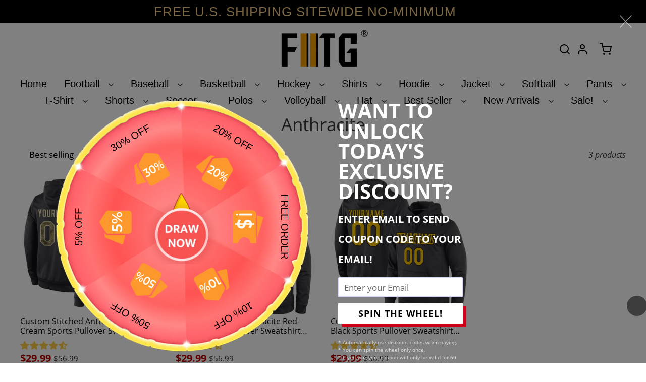

--- FILE ---
content_type: text/css
request_url: https://www.fiitgcustom.com/cdn/shop/t/38/assets/new_css.css?v=131830762114047013011740104577
body_size: 479
content:
.bigtur_wrapper input{font-size:medium;line-height:normal}#product-add-to-cart{border:0 none;padding:12px 30px;border-radius:0;background:#f79f03;color:#fff;width:100%;font-size:20px;text-transform:none}#product-single__description,.product-single__meta{text-align:left}.scmi_div{display:block!important}.scmi_div .sizechartlabel{color:#000;margin:10px auto 0;display:inline-block;border:1px solid #b00;padding:5px 15px;border-radius:5px;box-shadow:1px 1px #000;background:#fff;height:30px;line-height:21px}.scmi_div .sizechartlabel:hover{background:#b00;color:#fff}@media (min-width: 798px){#customized_bigtur .bigtur_text input{max-width:12rem}.Lightweight_title.bigtur_tip_top.Lightweight{width:320px}}@media (max-width: 798px){.Lightweight_title.bigtur_tip_top.Lightweight,.Lightweight_title.bigtur_tip_top.Quilted{width:320px}}.swatch{margin-bottom:13px}.swatch .header{font-size:var(--font_size);font-weight:500;line-height:20px;color:var(--page_title_color);margin-bottom:.6rem}.swatch .header em{color:var(--bg_sale);margin-right:4px}.swatch .header [data-option-select]{color:var(--body_color);font-weight:400}.swatch input[type=radio],.swatch .swatch-element .crossed-out{display:none}.swatch .soldout{opacity:.4;-ms-filter:"progid:DXImageTransform.Microsoft.Alpha(opacity=40)";filter:alpha(opacity=40)}.swatch .swatch-element{display:-webkit-inline-box;display:-webkit-inline-flex;display:-moz-inline-flex;display:-ms-inline-flexbox;display:inline-flex;margin:0 10px 12px 0;position:relative}.swatch .swatch-element.soldout label{cursor:pointer}.swatch .swatch-element.soldout label:after,.swatch .swatch-element.unavailable,#product-variants .swatch .swatch-element.soldout:not(.available){display:none}.swatch .swatch-element label{min-width:34px;height:34px;border:1px solid #e7e7e7;margin:0;text-align:center;padding:3px;line-height:30px;color:#323232;cursor:pointer;border-radius:17px}#product-variants .swatch .swatch-element:not(.color) label{padding:3px 10px}.swatch .swatch-element .bgImg{display:block;width:100%;height:100%;-moz-border-radius:50%;-webkit-border-radius:50%;-ms-border-radius:50%;-o-border-radius:50%;border-radius:50%;background-repeat:no-repeat;background-position:center;background-size:cover;border-radius:var(--border-radius-50)}.swatch .swatch-element:not(.color) label:after{position:absolute;top:0;left:0;content:"";width:100%;height:100%;background-color:#fff0;z-index:2;opacity:0;filter:alpha(opacity=0);visibility:hidden;-webkit-transition:opacity .2s linear;-moz-transition:opacity .2s linear;-ms-transition:opacity .2s linear;-o-transition:opacity .2s linear;transition:opacity .2s linear;border-radius:17px}.swatch .swatch-element.color label{position:relative}.variants_bigtur p{line-height:20px}.swatch .swatch-element.color label:after{position:absolute;top:0;left:0;content:"";width:100%;height:100%;border:4px solid var(--color_slick_arrow);background-color:#fff0;z-index:2;opacity:0;-ms-filter:"progid:DXImageTransform.Microsoft.Alpha(opacity=0)";filter:alpha(opacity=0);visibility:hidden;-webkit-transition:opacity .2s linear;-moz-transition:opacity .2s linear;-ms-transition:opacity .2s linear;-o-transition:opacity .2s linear;transition:opacity .2s linear;-moz-border-radius:50%;-webkit-border-radius:50%;-ms-border-radius:50%;-o-border-radius:50%;border-radius:50%;border-radius:var(--border-radius-50)}.swatch .swatch-element.color label.swatch_variant_img:after{border-width:3px}.swatch .swatch-element input:checked+label{font-weight:600}.swatch .swatch-element input:checked+label:after{opacity:1;-ms-filter:"progid:DXImageTransform.Microsoft.Alpha(opacity=100)";filter:alpha(opacity=100);visibility:visible}.swatch .tooltip{text-align:center;background:#000;color:#fff;bottom:100%;padding:5px 10px;display:block;position:absolute;z-index:2;min-width:50px;left:50%;-moz-transform:translateX(-50%);-o-transform:translateX(-50%);-ms-transform:translateX(-50%);-webkit-transform:translateX(-50%);transform:translate(-50%);margin-bottom:12px;opacity:0;-ms-filter:"progid:DXImageTransform.Microsoft.Alpha(opacity=0)";filter:alpha(opacity=0);visibility:hidden;-webkit-transition:all .25s ease-out;-moz-transition:all .25s ease-out;-ms-transition:all .25s ease-out;-o-transition:all .25s ease-out;transition:all .25s ease-out;-webkit-box-shadow:2px 2px 6px rgba(0,0,0,.28);-moz-box-shadow:2px 2px 6px rgba(0,0,0,.28);box-shadow:2px 2px 6px #00000047;font-size:var(--font_size);font-weight:500;letter-spacing:normal;pointer-events:none}.swatch .tooltip:before{bottom:-16px;content:"";display:block;height:16px;left:0;position:absolute;width:100%}.swatch .tooltip:after{border-left:solid transparent 7px;border-right:solid transparent 7px;border-top:solid #000 7px;bottom:-7px;content:" ";height:0;left:50%;-moz-transform:translateX(-50%);-o-transform:translateX(-50%);-ms-transform:translateX(-50%);-webkit-transform:translateX(-50%);transform:translate(-50%);position:absolute;width:0}.swatch .swatch-element:hover .tooltip{opacity:1;-ms-filter:"progid:DXImageTransform.Microsoft.Alpha(opacity=100)";filter:alpha(opacity=100);visibility:visible;pointer-events:auto}
/*# sourceMappingURL=/cdn/shop/t/38/assets/new_css.css.map?v=131830762114047013011740104577 */


--- FILE ---
content_type: application/javascript
request_url: https://bigtur.360yituo.com/turntable/lucky-canvas.js
body_size: 14698
content:
/**
 * Skipped minification because the original files appears to be already minified.
 * Original file: /npm/lucky-canvas@1.7.24/dist/index.umd.js
 *
 * Do NOT use SRI with dynamically generated files! More information: https://www.jsdelivr.com/using-sri-with-dynamic-files
 */
!function(t,e){"object"==typeof exports&&"undefined"!=typeof module?e(exports):"function"==typeof define&&define.amd?define(["exports"],e):e((t="undefined"!=typeof globalThis?globalThis:t||self).LuckyCanvas={})}(this,(function(t){"use strict";
    /*! *****************************************************************************
        Copyright (c) Microsoft Corporation.

        Permission to use, copy, modify, and/or distribute this software for any
        purpose with or without fee is hereby granted.

        THE SOFTWARE IS PROVIDED "AS IS" AND THE AUTHOR DISCLAIMS ALL WARRANTIES WITH
        REGARD TO THIS SOFTWARE INCLUDING ALL IMPLIED WARRANTIES OF MERCHANTABILITY
        AND FITNESS. IN NO EVENT SHALL THE AUTHOR BE LIABLE FOR ANY SPECIAL, DIRECT,
        INDIRECT, OR CONSEQUENTIAL DAMAGES OR ANY DAMAGES WHATSOEVER RESULTING FROM
        LOSS OF USE, DATA OR PROFITS, WHETHER IN AN ACTION OF CONTRACT, NEGLIGENCE OR
        OTHER TORTIOUS ACTION, ARISING OUT OF OR IN CONNECTION WITH THE USE OR
        PERFORMANCE OF THIS SOFTWARE.
        ***************************************************************************** */var e=function(t,i){return e=Object.setPrototypeOf||{__proto__:[]}instanceof Array&&function(t,e){t.__proto__=e}||function(t,e){for(var i in e)Object.prototype.hasOwnProperty.call(e,i)&&(t[i]=e[i])},e(t,i)};function i(t,i){if("function"!=typeof i&&null!==i)throw new TypeError("Class extends value "+String(i)+" is not a constructor or null");function n(){this.constructor=t}e(t,i),t.prototype=null===i?Object.create(i):(n.prototype=i.prototype,new n)}var n=function(){return n=Object.assign||function(t){for(var e,i=1,n=arguments.length;i<n;i++)for(var r in e=arguments[i])Object.prototype.hasOwnProperty.call(e,r)&&(t[r]=e[r]);return t},n.apply(this,arguments)};function r(t,e,i,n){return new(i||(i=Promise))((function(r,o){function a(t){try{h(n.next(t))}catch(t){o(t)}}function s(t){try{h(n.throw(t))}catch(t){o(t)}}function h(t){var e;t.done?r(t.value):(e=t.value,e instanceof i?e:new i((function(t){t(e)}))).then(a,s)}h((n=n.apply(t,e||[])).next())}))}function o(t,e){var i,n,r,o,a={label:0,sent:function(){if(1&r[0])throw r[1];return r[1]},trys:[],ops:[]};return o={next:s(0),throw:s(1),return:s(2)},"function"==typeof Symbol&&(o[Symbol.iterator]=function(){return this}),o;function s(o){return function(s){return function(o){if(i)throw new TypeError("Generator is already executing.");for(;a;)try{if(i=1,n&&(r=2&o[0]?n.return:o[0]?n.throw||((r=n.return)&&r.call(n),0):n.next)&&!(r=r.call(n,o[1])).done)return r;switch(n=0,r&&(o=[2&o[0],r.value]),o[0]){case 0:case 1:r=o;break;case 4:return a.label++,{value:o[1],done:!1};case 5:a.label++,n=o[1],o=[0];continue;case 7:o=a.ops.pop(),a.trys.pop();continue;default:if(!(r=a.trys,(r=r.length>0&&r[r.length-1])||6!==o[0]&&2!==o[0])){a=0;continue}if(3===o[0]&&(!r||o[1]>r[0]&&o[1]<r[3])){a.label=o[1];break}if(6===o[0]&&a.label<r[1]){a.label=r[1],r=o;break}if(r&&a.label<r[2]){a.label=r[2],a.ops.push(o);break}r[2]&&a.ops.pop(),a.trys.pop();continue}o=e.call(t,a)}catch(t){o=[6,t],n=0}finally{i=r=0}if(5&o[0])throw o[1];return{value:o[0]?o[1]:void 0,done:!0}}([o,s])}}}function a(t,e){for(var i=0,n=e.length,r=t.length;i<n;i++,r++)t[r]=e[i];return t}Array.prototype.includes||Object.defineProperty(Array.prototype,"includes",{value:function(t,e){if(null==this)throw new TypeError('"this" is null or not defined');var i=Object(this),n=i.length>>>0;if(0===n)return!1;var r,o,a=0|e,s=Math.max(a>=0?a:n-Math.abs(a),0);for(;s<n;){if((r=i[s])===(o=t)||"number"==typeof r&&"number"==typeof o&&isNaN(r)&&isNaN(o))return!0;s++}return!1}}),String.prototype.includes||(String.prototype.includes=function(t,e){return"number"!=typeof e&&(e=0),!(e+t.length>this.length)&&-1!==this.indexOf(t,e)}),Array.prototype.find||Object.defineProperty(Array.prototype,"find",{value:function(t){if(null==this)throw new TypeError('"this" is null or not defined');var e=Object(this),i=e.length>>>0;if("function"!=typeof t)throw new TypeError("predicate must be a function");for(var n=arguments[1],r=0;r<i;){var o=e[r];if(t.call(n,o,r,e))return o;r++}}});var s=function(t){for(var e=[],i=1;i<arguments.length;i++)e[i-1]=arguments[i];return e.some((function(e){return Object.prototype.toString.call(t).slice(8,-1).toLowerCase()===e}))},h=function(t,e){return Object.prototype.hasOwnProperty.call(t,e)},c=function(t){return[].filter.call(t,(function(t){return"\n"!==t})).join("")},l=function(t){if("string"!=typeof t)return!1;if("transparent"===(t=t.toLocaleLowerCase().trim()))return!1;if(/^rgba/.test(t)){var e=/([^\s,]+)\)$/.exec(t);if(0===(null===(i=e)?0:"object"==typeof i?NaN:"number"==typeof i?i:"string"==typeof i?"%"===i[i.length-1]?Number(i.slice(0,-1))/100:Number(i):NaN))return!1}var i;return!0},u=function(t,e){var i,n=(null===(i=t.padding)||void 0===i?void 0:i.split(" ").map((function(t){return e(t)})))||[0],r=0,o=0,a=0,c=0;switch(n.length){case 1:r=o=a=c=n[0];break;case 2:r=o=n[0],a=c=n[1];break;case 3:r=n[0],a=c=n[1],o=n[2];break;default:r=n[0],o=n[1],a=n[2],c=n[3]}var l={paddingTop:r,paddingBottom:o,paddingLeft:a,paddingRight:c};for(var u in l)l[u]=h(t,u)&&s(t[u],"string","number")?e(t[u]):l[u];return[r,o,a,c]},f=function(t){var e=[],i=t.map((function(t){return Number(t)})).reduce((function(t,i){if(i>0){var n=t+i;return e.push(n),n}return e.push(NaN),t}),0),n=Math.random()*i;return e.findIndex((function(t){return n<=t}))},d=function(t,e,i,n){void 0===n&&(n=1/0),n<=0&&(n=1/0);for(var r="",o=[],a=t.measureText("...").width,s=0;s<e.length;s++){r+=e[s];var h=t.measureText(r).width,c=i(o);if(n===o.length+1&&(h+=a),c<0)return o;if(h>c&&(o.push(r.slice(0,-1)),r=e[s]),n===o.length)return o[o.length-1]+="...",o}return r&&o.push(r),o.length||o.push(e),o},p="1.7.24",g=function(){function t(){this.subs=[]}return t.prototype.addSub=function(t){this.subs.includes(t)||this.subs.push(t)},t.prototype.notify=function(){this.subs.forEach((function(t){t.update()}))},t}(),v="__proto__"in{};function m(t,e,i,n){Object.defineProperty(t,e,{value:i,enumerable:!!n,writable:!0,configurable:!0})}var w=Array.prototype,y=Object.create(w);["push","pop","shift","unshift","sort","splice","reverse"].forEach((function(t){y[t]=function(){for(var e=[],i=0;i<arguments.length;i++)e[i]=arguments[i];var n=w[t].apply(this,e),r=this.__luckyOb__;return["push","unshift","splice"].includes(t)&&r.walk(this),r.dep.notify(),n}}));var b=function(){function t(t){this.dep=new g,m(t,"__luckyOb__",this),Array.isArray(t)&&(v?t.__proto__=y:Object.getOwnPropertyNames(y).forEach((function(e){m(t,e,y[e])}))),this.walk(t)}return t.prototype.walk=function(t){Object.keys(t).forEach((function(e){C(t,e,t[e])}))},t}();function S(t){if(t&&"object"==typeof t)return"__luckyOb__"in t?t.__luckyOb__:new b(t)}function C(t,e,i){var n=new g,r=Object.getOwnPropertyDescriptor(t,e);if(!r||!1!==r.configurable){var o=r&&r.get,a=r&&r.set;o&&!a||2!==arguments.length||(i=t[e]);var s=S(i);Object.defineProperty(t,e,{get:function(){var e=o?o.call(t):i;return g.target&&(n.addSub(g.target),s&&s.dep.addSub(g.target)),e},set:function(e){e!==i&&(i=e,o&&!a||(a?a.call(t,e):i=e,s=S(e),n.notify()))}})}}var z=0,x=function(){function t(t,e,i,n){void 0===n&&(n={}),this.id=z++,this.$lucky=t,this.expr=e,this.deep=!!n.deep,this.getter="function"==typeof e?e:function(t){t+=".";for(var e=[],i="",n=0;n<t.length;n++){var r=t[n];if(/\[|\./.test(r))e.push(i),i="";else{if(/\W/.test(r))continue;i+=r}}return function(t){return e.reduce((function(t,e){return t[e]}),t)}}(e),this.cb=i,this.value=this.get()}return t.prototype.get=function(){g.target=this;var t=this.getter.call(this.$lucky,this.$lucky);return this.deep&&function(t){var e=function(t){s(t,"array","object")&&Object.keys(t).forEach((function(i){var n=t[i];e(n)}))};e(t)}(t),g.target=null,t},t.prototype.update=function(){var t=this.get(),e=this.value;this.value=t,this.cb.call(this.$lucky,t,e)},t}(),k=function(){function t(t,e){var i=this;this.version=p,this.htmlFontSize=16,this.rAF=function(){},this.boxWidth=0,this.boxHeight=0,"string"==typeof t?t={el:t}:1===t.nodeType&&(t={el:"",divElement:t}),t=t,this.config=t,this.data=e,t.flag||(t.flag="WEB"),t.el&&(t.divElement=document.querySelector(t.el)),t.divElement&&(t.canvasElement=document.createElement("canvas"),t.divElement.appendChild(t.canvasElement)),t.canvasElement&&(t.ctx=t.canvasElement.getContext("2d"),t.canvasElement.setAttribute("package","lucky-canvas@1.7.24"),t.canvasElement.addEventListener("click",(function(t){return i.handleClick(t)}))),this.ctx=t.ctx,this.initWindowFunction(),this.config.ctx||console.error("无法获取到 CanvasContext2D"),window&&"function"==typeof window.addEventListener&&window.addEventListener("resize",function(t,e){void 0===e&&(e=300);var i=null;return function(){for(var n=this,r=[],o=0;o<arguments.length;o++)r[o]=arguments[o];i||(i=setTimeout((function(){t.apply(n,r),clearTimeout(i),i=null}),e))}}((function(){return i.resize()}),300)),window&&"function"==typeof window.MutationObserver&&new window.MutationObserver((function(){i.resize()})).observe(document.documentElement,{attributes:!0})}return t.prototype.resize=function(){var t,e;null===(e=(t=this.config).beforeResize)||void 0===e||e.call(t),this.setHTMLFontSize(),this.setDpr(),this.resetWidthAndHeight(),this.zoomCanvas()},t.prototype.initLucky=function(){if(this.resize(),!this.boxWidth||!this.boxHeight)return console.error("无法获取到宽度或高度")},t.prototype.handleClick=function(t){},t.prototype.setHTMLFontSize=function(){window&&(this.htmlFontSize=+window.getComputedStyle(document.documentElement).fontSize.slice(0,-2))},t.prototype.clearCanvas=function(){var t=[this.boxWidth,this.boxHeight],e=t[0],i=t[1];this.ctx.clearRect(-e,-i,2*e,2*i)},t.prototype.setDpr=function(){var t=this.config;t.dpr||(window?window.dpr=t.dpr=window.devicePixelRatio||1:t.dpr||console.error(t,"未传入 dpr 可能会导致绘制异常"))},t.prototype.resetWidthAndHeight=function(){var t=this.config,e=this.data,i=0,n=0;t.divElement&&(i=t.divElement.offsetWidth,n=t.divElement.offsetHeight),this.boxWidth=this.getLength(e.width||t.width)||i,this.boxHeight=this.getLength(e.height||t.height)||n,t.divElement&&(t.divElement.style.overflow="hidden",t.divElement.style.width=this.boxWidth+"px",t.divElement.style.height=this.boxHeight+"px")},t.prototype.zoomCanvas=function(){var t=this.config,e=this.ctx,i=t.canvasElement,n=t.dpr,r=[this.boxWidth*n,this.boxHeight*n],o=r[0],a=r[1];i&&(i.width=o,i.height=a,i.style.width=o+"px",i.style.height=a+"px",i.style["transform-origin"]="left top",i.style.transform="scale("+1/n+")",e.scale(n,n))},t.prototype.initWindowFunction=function(){var t=this.config;if(window)return this.rAF=window.requestAnimationFrame||window.webkitRequestAnimationFrame||window.mozRequestAnimationFrame||function(t){window.setTimeout(t,1e3/60)},t.setTimeout=window.setTimeout,t.setInterval=window.setInterval,t.clearTimeout=window.clearTimeout,void(t.clearInterval=window.clearInterval);if(t.rAF)this.rAF=t.rAF;else if(t.setTimeout){var e=t.setTimeout;this.rAF=function(t){return e(t,16.7)}}else this.rAF=function(t){return setTimeout(t,16.7)}},t.prototype.loadImg=function(t,e,i){var n=this;return void 0===i&&(i="$resolve"),new Promise((function(r,o){if(t||o("=> '"+e.src+"' 不能为空或不合法"),"WEB"!==n.config.flag)return e[i]=r,void(e.$reject=o);var a=new Image;a.onload=function(){return r(a)},a.onerror=function(){return o("=> '"+e.src+"' 图片加载失败")},a.src=t}))},t.prototype.drawImage=function(t,e){for(var i,n,r,o=[],s=2;s<arguments.length;s++)o[s-2]=arguments[s];var h=this.config,c=h.flag,l=h.dpr;if(["WEB","MP-WX"].includes(c))r=e;else{if(!["UNI-H5","UNI-MP","TARO-H5","TARO-MP"].includes(c))return console.error("意料之外的 flag, 该平台尚未兼容!");r=e.path}var u=null===(n=(i=r.canvas||r).getContext)||void 0===n?void 0:n.call(i,"2d");if(u){o=o.map((function(t){return t*l}));var f=u.getImageData.apply(u,o.slice(0,4));t.putImageData.apply(t,a([f],o.slice(4,6)))}else{8===o.length&&(o=o.map((function(t,e){return e<4?t*l:t})));try{t.drawImage.apply(t,a([r],o))}catch(t){}}},t.prototype.computedWidthAndHeight=function(t,e,i,n){if(!e.width&&!e.height)return[t.width,t.height];if(e.width&&!e.height){var r=this.getLength(e.width,i);return[r,t.height*(r/t.width)]}if(!e.width&&e.height){var o=this.getLength(e.height,n);return[t.width*(o/t.height),o]}return[this.getLength(e.width,i),this.getLength(e.height,n)]},t.prototype.changeUnits=function(t,e){var i=this;void 0===e&&(e=1);var n=this.config;return Number(t.replace(/^([-]*[0-9.]*)([a-z%]*)$/,(function(t,r,o){var a={"%":function(t){return t*(e/100)},px:function(t){return 1*t},rem:function(t){return t*i.htmlFontSize},vw:function(t){return t/100*window.innerWidth}}[o];if(a)return a(r);var s=n.handleCssUnit||n.unitFunc;return s?s(r,o):r})))},t.prototype.getLength=function(t,e){return s(t,"number")?t:s(t,"string")?this.changeUnits(t,e):0},t.prototype.getOffsetX=function(t,e){return void 0===e&&(e=0),(e-t)/2},t.prototype.getOffscreenCanvas=function(t,e){if(!h(this,"_offscreenCanvas")&&(window&&window.document&&"WEB"===this.config.flag?this._offscreenCanvas=document.createElement("canvas"):this._offscreenCanvas=this.config.offscreenCanvas,!this._offscreenCanvas))return console.error("离屏 Canvas 无法渲染!");var i=this.config.dpr,n=this._offscreenCanvas;n.width=(t||300)*i,n.height=(e||150)*i;var r=n.getContext("2d");return r.clearRect(0,0,t,e),r.scale(i,i),r.dpr=i,{_offscreenCanvas:n,_ctx:r}},t.prototype.$set=function(t,e,i){t&&"object"==typeof t&&C(t,e,i)},t.prototype.$computed=function(t,e,i){var n=this;Object.defineProperty(t,e,{get:function(){return i.call(n)}})},t.prototype.$watch=function(t,e,i){void 0===i&&(i={}),"object"==typeof e&&(e=(i=e).handler);var n=new x(this,t,e,i);return i.immediate&&e.call(this,n.value),function(){}},t.version=p,t}(),I=function(t){return Math.PI/180*t},A=function(t,e,i,n,r,o){t.beginPath();var a,s,h=I(90/Math.PI/i*o),c=n+h,l=r-h;t.arc(0,0,i,c,l,!1),t.lineTo.apply(t,(a=(n+r)/2,s=o/2/Math.abs(Math.sin((n-r)/2)),[+(Math.cos(a)*s).toFixed(8),+(Math.sin(a)*s).toFixed(8)])),t.closePath()},L=function(t){for(var e=[],i=1;i<arguments.length;i++)e[i-1]=arguments[i];var n=e[0],r=e[1],o=e[2],a=e[3],s=e[4],h=Math.min(o,a),c=Math.PI;s>h/2&&(s=h/2),t.beginPath(),t.moveTo(n+s,r),t.lineTo(n+s,r),t.lineTo(n+o-s,r),t.arc(n+o-s,r+s,s,-c/2,0),t.lineTo(n+o,r+a-s),t.arc(n+o-s,r+a-s,s,0,c/2),t.lineTo(n+s,r+a),t.arc(n+s,r+a-s,s,c/2,c),t.lineTo(n,r+s),t.arc(n+s,r+s,s,c,-c/2),t.closePath()},T=function(t,e,i,n){return t>=n&&(t=n),i*(t/=n)*t+e},_=function(t,e,i,n){return t>=n&&(t=n),-i*(t/=n)*(t-2)+e},$=function(t){function e(e,i){var n,r=t.call(this,e,{width:i.width,height:i.height})||this;return r.blocks=[],r.prizes=[],r.buttons=[],r.defaultConfig={},r.defaultStyle={},r._defaultConfig={},r._defaultStyle={},r.Radius=0,r.prizeRadius=0,r.prizeDeg=0,r.prizeAng=0,r.rotateDeg=0,r.maxBtnRadius=0,r.startTime=0,r.endTime=0,r.stopDeg=0,r.endDeg=0,r.FPS=16.6,r.step=0,r.ImageCache=new Map,r.initData(i),r.initWatch(),r.initComputed(),null===(n=e.beforeCreate)||void 0===n||n.call(r),r.init(),r}return i(e,t),e.prototype.resize=function(){var e,i;t.prototype.resize.call(this),this.Radius=Math.min(this.boxWidth,this.boxHeight)/2,this.ctx.translate(this.Radius,this.Radius),this.draw(),null===(i=(e=this.config).afterResize)||void 0===i||i.call(e)},e.prototype.initLucky=function(){this.Radius=0,this.prizeRadius=0,this.prizeDeg=0,this.prizeAng=0,this.rotateDeg=0,this.maxBtnRadius=0,this.startTime=0,this.endTime=0,this.stopDeg=0,this.endDeg=0,this.FPS=16.6,this.prizeFlag=-1,this.step=0,t.prototype.initLucky.call(this)},e.prototype.initData=function(t){this.$set(this,"width",t.width),this.$set(this,"height",t.height),this.$set(this,"blocks",t.blocks||[]),this.$set(this,"prizes",t.prizes||[]),this.$set(this,"buttons",t.buttons||[]),this.$set(this,"defaultConfig",t.defaultConfig||{}),this.$set(this,"defaultStyle",t.defaultStyle||{}),this.$set(this,"startCallback",t.start),this.$set(this,"endCallback",t.end)},e.prototype.initComputed=function(){var t=this;this.$computed(this,"_defaultConfig",(function(){return n({gutter:"0px",offsetDegree:0,speed:20,speedFunction:"quad",accelerationTime:2500,decelerationTime:2500,stopRange:0},t.defaultConfig)})),this.$computed(this,"_defaultStyle",(function(){return n({fontSize:"18px",fontColor:"#000",fontStyle:"sans-serif",fontWeight:"400",background:"rgba(0,0,0,0)",wordWrap:!0,lengthLimit:"90%"},t.defaultStyle)}))},e.prototype.initWatch=function(){var t=this;this.$watch("width",(function(e){t.data.width=e,t.resize()})),this.$watch("height",(function(e){t.data.height=e,t.resize()})),this.$watch("blocks",(function(e){t.initImageCache()}),{deep:!0}),this.$watch("prizes",(function(e){t.initImageCache()}),{deep:!0}),this.$watch("buttons",(function(e){t.initImageCache()}),{deep:!0}),this.$watch("defaultConfig",(function(){return t.draw()}),{deep:!0}),this.$watch("defaultStyle",(function(){return t.draw()}),{deep:!0}),this.$watch("startCallback",(function(){return t.init()})),this.$watch("endCallback",(function(){return t.init()}))},e.prototype.init=function(){var t,e;return r(this,void 0,void 0,(function(){var i;return o(this,(function(n){switch(n.label){case 0:return this.initLucky(),i=this.config,null===(t=i.beforeInit)||void 0===t||t.call(this),this.draw(),this.draw(),[4,this.initImageCache()];case 1:return n.sent(),null===(e=i.afterInit)||void 0===e||e.call(this),[2]}}))}))},e.prototype.initImageCache=function(){var t=this;return new Promise((function(e){var i={blocks:t.blocks.map((function(t){return t.imgs})),prizes:t.prizes.map((function(t){return t.imgs})),buttons:t.buttons.map((function(t){return t.imgs}))};Object.keys(i).forEach((function(n){var r=i[n],o=[];r&&r.forEach((function(e,i){e&&e.forEach((function(e,r){o.push(t.loadAndCacheImg(n,i,r))}))})),Promise.all(o).then((function(){t.draw(),e()}))}))}))},e.prototype.handleClick=function(t){var e,i=this.ctx;i.beginPath(),i.arc(0,0,this.maxBtnRadius,0,2*Math.PI,!1),i.isPointInPath(t.offsetX,t.offsetY)&&0===this.step&&(null===(e=this.startCallback)||void 0===e||e.call(this,t))},e.prototype.loadAndCacheImg=function(t,e,i){return r(this,void 0,void 0,(function(){var n=this;return o(this,(function(a){return[2,new Promise((function(a,s){var h=n[t][e];if(h&&h.imgs){var c=h.imgs[i];c&&n.loadImg(c.src,c).then((function(t){return r(n,void 0,void 0,(function(){return o(this,(function(e){switch(e.label){case 0:return"function"!=typeof c.formatter?[3,2]:[4,Promise.resolve(c.formatter.call(this,t))];case 1:t=e.sent(),e.label=2;case 2:return this.ImageCache.set(c.src,t),a(),[2]}}))}))})).catch((function(n){console.error(t+"["+e+"].imgs["+i+"] "+n),s()}))}}))]}))}))},e.prototype.drawBlock=function(t,e,i){var n=this,r=this.ctx;l(e.background)&&(r.beginPath(),r.fillStyle=e.background,r.arc(0,0,t,0,2*Math.PI,!1),r.fill()),e.imgs&&e.imgs.forEach((function(e,i){var o=n.ImageCache.get(e.src);if(o){var a=n.computedWidthAndHeight(o,e,2*t,2*t),s=a[0],h=a[1],c=[n.getOffsetX(s)+n.getLength(e.left,2*t),n.getLength(e.top,2*t)-t],l=c[0],u=c[1];r.save(),e.rotate&&r.rotate(I(n.rotateDeg)),n.drawImage(r,o,l,u,s,h),r.restore()}}))},e.prototype.draw=function(){var t,e,i=this,n=this,r=n.config,o=n.ctx,a=n._defaultConfig,s=n._defaultStyle;null===(t=r.beforeDraw)||void 0===t||t.call(this,o),o.clearRect(-this.Radius,-this.Radius,2*this.Radius,2*this.Radius),this.prizeRadius=this.blocks.reduce((function(t,e,n){return i.drawBlock(t,e,n),t-i.getLength(e.padding&&e.padding.split(" ")[0])}),this.Radius),this.prizeDeg=360/this.prizes.length,this.prizeAng=I(this.prizeDeg);var u=this.prizeRadius*Math.sin(this.prizeAng/2)*2,f=I(this.rotateDeg-90+this.prizeDeg/2+a.offsetDegree),p=function(t,e){return i.getOffsetX(o.measureText(e).width)+i.getLength(t.left,u)},g=function(t,e,n){var r=t.lineHeight||s.lineHeight||t.fontSize||s.fontSize;return i.getLength(t.top,e)+(n+1)*i.getLength(r)};o.save(),this.prizes.forEach((function(t,e){var n=f+e*i.prizeAng,r=i.prizeRadius-i.maxBtnRadius,v=t.background||s.background;l(v)&&(o.fillStyle=v,A(o,i.maxBtnRadius,i.prizeRadius,n-i.prizeAng/2,n+i.prizeAng/2,i.getLength(a.gutter)),o.fill());var m=Math.cos(n)*i.prizeRadius,w=Math.sin(n)*i.prizeRadius;o.translate(m,w),o.rotate(n+I(90)),t.imgs&&t.imgs.forEach((function(t,e){var n=i.ImageCache.get(t.src);if(n){var a=i.computedWidthAndHeight(n,t,i.prizeAng*i.prizeRadius,r),s=a[0],h=a[1],c=[i.getOffsetX(s)+i.getLength(t.left,u),i.getLength(t.top,r)],l=c[0],f=c[1];i.drawImage(o,n,l,f,s,h)}})),t.fonts&&t.fonts.forEach((function(t){var e=t.fontColor||s.fontColor,n=t.fontWeight||s.fontWeight,l=i.getLength(t.fontSize||s.fontSize),u=t.fontStyle||s.fontStyle,f=h(t,"wordWrap")?t.wordWrap:s.wordWrap,v=t.lengthLimit||s.lengthLimit,m=t.lineClamp||s.lineClamp;o.fillStyle=e,o.font=n+" "+(l>>0)+"px "+u;var w=String(t.text);(f?d(o,c(w),(function(e){var n=2*((i.prizeRadius-g(t,r,e.length))*Math.tan(i.prizeAng/2))-i.getLength(a.gutter);return i.getLength(v,n)}),m):w.split("\n")).filter((function(t){return!!t})).forEach((function(e,i){o.fillText(e,p(t,e),g(t,r,i))}))})),o.rotate(I(360)-n-I(90)),o.translate(-m,-w)})),o.restore(),this.buttons.forEach((function(t,e){var n=i.getLength(t.radius,i.prizeRadius);i.maxBtnRadius=Math.max(i.maxBtnRadius,n),l(t.background)&&(o.beginPath(),o.fillStyle=t.background,o.arc(0,0,n,0,2*Math.PI,!1),o.fill()),t.pointer&&l(t.background)&&(o.beginPath(),o.fillStyle=t.background,o.moveTo(-n,0),o.lineTo(n,0),o.lineTo(0,2*-n),o.closePath(),o.fill()),t.imgs&&t.imgs.forEach((function(t,e){var r=i.ImageCache.get(t.src);if(r){var a=i.computedWidthAndHeight(r,t,2*n,2*n),s=a[0],h=a[1],c=[i.getOffsetX(s)+i.getLength(t.left,n),i.getLength(t.top,n)],l=c[0],u=c[1];i.drawImage(o,r,l,u,s,h)}})),t.fonts&&t.fonts.forEach((function(t){var e=t.fontColor||s.fontColor,r=t.fontWeight||s.fontWeight,a=i.getLength(t.fontSize||s.fontSize),h=t.fontStyle||s.fontStyle;o.fillStyle=e,o.font=r+" "+(a>>0)+"px "+h,String(t.text).split("\n").forEach((function(e,i){o.fillText(e,p(t,e),g(t,n,i))}))}))})),null===(e=r.afterDraw)||void 0===e||e.call(this,o)},e.prototype.carveOnGunwaleOfAMovingBoat=function(){var t=this,e=t._defaultConfig,i=t.prizeFlag,n=t.prizeDeg,r=t.rotateDeg;this.endTime=Date.now();for(var o=this.stopDeg=r,a=e.speed,s=(Math.random()*n-n/2)*this.getLength(e.stopRange),h=0,c=0,l=0;++h;){var u=360*h-i*n-r-e.offsetDegree+s-n/2,f=_(this.FPS,o,u,e.decelerationTime)-o;if(f>a){this.endDeg=a-c>f-a?u:l;break}l=u,c=f}},e.prototype.play=function(){var t,e;0===this.step&&(this.startTime=Date.now(),this.prizeFlag=void 0,this.step=1,null===(e=(t=this.config).afterStart)||void 0===e||e.call(t),this.run())},e.prototype.stop=function(t){if(0!==this.step&&3!==this.step){if(!t&&0!==t){var e=this.prizes.map((function(t){return t.range}));t=f(e)}t<0?(this.step=0,this.prizeFlag=-1):(this.step=2,this.prizeFlag=t%this.prizes.length)}},e.prototype.run=function(t){var e;void 0===t&&(t=0);var i=this,n=i.rAF,r=i.step,o=i.prizeFlag,a=i._defaultConfig,s=a.accelerationTime,h=a.decelerationTime,c=a.speed;if(0!==r){if(-1!==o){3!==r||this.endDeg||this.carveOnGunwaleOfAMovingBoat();var l=Date.now()-this.startTime,u=Date.now()-this.endTime,f=this.rotateDeg;if(1===r||l<s){this.FPS=l/t;var d=T(l,0,c,s);d===c&&(this.step=2),f+=d%360}else 2===r?(f+=c%360,void 0!==o&&o>=0&&(this.step=3,this.stopDeg=0,this.endDeg=0)):3===r?(f=_(u,this.stopDeg,this.endDeg,h),u>=h&&(this.step=0)):this.stop(-1);this.rotateDeg=f,this.draw(),n(this.run.bind(this,t+1))}}else null===(e=this.endCallback)||void 0===e||e.call(this,this.prizes.find((function(t,e){return e===o}))||{})},e.prototype.conversionAxis=function(t,e){var i=this.config;return[t/i.dpr-this.Radius,e/i.dpr-this.Radius]},e}(k),W=function(t){function e(e,i){var n,r=t.call(this,e,{width:i.width,height:i.height})||this;return r.rows=3,r.cols=3,r.blocks=[],r.prizes=[],r.buttons=[],r.defaultConfig={},r.defaultStyle={},r.activeStyle={},r._defaultConfig={},r._defaultStyle={},r._activeStyle={},r.cellWidth=0,r.cellHeight=0,r.startTime=0,r.endTime=0,r.currIndex=0,r.stopIndex=0,r.endIndex=0,r.demo=!1,r.timer=0,r.FPS=16.6,r.step=0,r.prizeFlag=-1,r.cells=[],r.ImageCache=new Map,r.initData(i),r.initWatch(),r.initComputed(),null===(n=e.beforeCreate)||void 0===n||n.call(r),r.init(),r}return i(e,t),e.prototype.resize=function(){var e,i;t.prototype.resize.call(this),this.draw(),null===(i=(e=this.config).afterResize)||void 0===i||i.call(e)},e.prototype.initLucky=function(){this.cellWidth=0,this.cellHeight=0,this.startTime=0,this.endTime=0,this.currIndex=0,this.stopIndex=0,this.endIndex=0,this.demo=!1,this.timer=0,this.FPS=16.6,this.prizeFlag=-1,this.step=0,t.prototype.initLucky.call(this)},e.prototype.initData=function(t){this.$set(this,"width",t.width),this.$set(this,"height",t.height),this.$set(this,"rows",Number(t.rows)||3),this.$set(this,"cols",Number(t.cols)||3),this.$set(this,"blocks",t.blocks||[]),this.$set(this,"prizes",t.prizes||[]),this.$set(this,"buttons",t.buttons||[]),this.$set(this,"button",t.button),this.$set(this,"defaultConfig",t.defaultConfig||{}),this.$set(this,"defaultStyle",t.defaultStyle||{}),this.$set(this,"activeStyle",t.activeStyle||{}),this.$set(this,"startCallback",t.start),this.$set(this,"endCallback",t.end)},e.prototype.initComputed=function(){var t=this;this.$computed(this,"_defaultConfig",(function(){var e=n({gutter:5,speed:20,accelerationTime:2500,decelerationTime:2500},t.defaultConfig);return e.gutter=t.getLength(e.gutter),e.speed=e.speed/40,e})),this.$computed(this,"_defaultStyle",(function(){return n({borderRadius:20,fontColor:"#000",fontSize:"18px",fontStyle:"sans-serif",fontWeight:"400",background:"rgba(0,0,0,0)",shadow:"",wordWrap:!0,lengthLimit:"90%"},t.defaultStyle)})),this.$computed(this,"_activeStyle",(function(){return n({background:"#ffce98",shadow:""},t.activeStyle)}))},e.prototype.initWatch=function(){var t=this;this.$watch("width",(function(e){t.data.width=e,t.resize()})),this.$watch("height",(function(e){t.data.height=e,t.resize()})),this.$watch("blocks",(function(e){t.initImageCache()}),{deep:!0}),this.$watch("prizes",(function(e){t.initImageCache()}),{deep:!0}),this.$watch("buttons",(function(e){t.initImageCache()}),{deep:!0}),this.$watch("rows",(function(){return t.init()})),this.$watch("cols",(function(){return t.init()})),this.$watch("defaultConfig",(function(){return t.draw()}),{deep:!0}),this.$watch("defaultStyle",(function(){return t.draw()}),{deep:!0}),this.$watch("activeStyle",(function(){return t.draw()}),{deep:!0}),this.$watch("startCallback",(function(){return t.init()})),this.$watch("endCallback",(function(){return t.init()}))},e.prototype.init=function(){var t,e;return r(this,void 0,void 0,(function(){var i;return o(this,(function(n){switch(n.label){case 0:return this.initLucky(),i=this.config,null===(t=i.beforeInit)||void 0===t||t.call(this),this.draw(),[4,this.initImageCache()];case 1:return n.sent(),null===(e=i.afterInit)||void 0===e||e.call(this),[2]}}))}))},e.prototype.initImageCache=function(){var t=this;return new Promise((function(e){var i=t.buttons.map((function(t){return t.imgs}));t.button&&i.push(t.button.imgs);var n={blocks:t.blocks.map((function(t){return t.imgs})),prizes:t.prizes.map((function(t){return t.imgs})),buttons:i};Object.keys(n).forEach((function(i){var r=n[i],o=[];r&&r.forEach((function(e,n){e&&e.forEach((function(e,r){o.push(t.loadAndCacheImg(i,n,r))}))})),Promise.all(o).then((function(){t.draw(),e()}))}))}))},e.prototype.handleClick=function(t){var e=this,i=this.ctx;a(a([],this.buttons),[this.button]).forEach((function(n){var r;if(n){var o=e.getGeometricProperty([n.x,n.y,n.col||1,n.row||1]),a=o[0],s=o[1],h=o[2],c=o[3];i.beginPath(),i.rect(a,s,h,c),i.isPointInPath(t.offsetX,t.offsetY)&&0===e.step&&("function"==typeof n.callback&&n.callback.call(e,n),null===(r=e.startCallback)||void 0===r||r.call(e,t,n))}}))},e.prototype.loadAndCacheImg=function(t,e,i){return r(this,void 0,void 0,(function(){var n=this;return o(this,(function(a){return[2,new Promise((function(a,s){var h=n[t][e];if("buttons"===t&&!n.buttons.length&&n.button&&(h=n.button),h&&h.imgs){var c=h.imgs[i];if(c){var l=[n.loadImg(c.src,c),c.activeSrc&&n.loadImg(c.activeSrc,c,"$activeResolve")];Promise.all(l).then((function(t){var e=t[0],i=t[1];return r(n,void 0,void 0,(function(){var t;return o(this,(function(n){switch(n.label){case 0:return"function"!=typeof(t=c.formatter)?[3,3]:[4,Promise.resolve(t.call(this,e))];case 1:return e=n.sent(),i?[4,Promise.resolve(t.call(this,i))]:[3,3];case 2:i=n.sent(),n.label=3;case 3:return this.ImageCache.set(c.src,e),i&&this.ImageCache.set(c.activeSrc,i),a(),[2]}}))}))})).catch((function(n){console.error(t+"["+e+"].imgs["+i+"] "+n),s()}))}}}))]}))}))},e.prototype.draw=function(){var t,e,i=this,n=this,r=n.config,o=n.ctx,s=n._defaultConfig,f=n._defaultStyle,p=n._activeStyle;null===(t=r.beforeDraw)||void 0===t||t.call(this,o),o.clearRect(0,0,this.boxWidth,this.boxHeight),this.cells=a(a([],this.prizes),this.buttons),this.button&&this.cells.push(this.button),this.cells.forEach((function(t){t.col=t.col||1,t.row=t.row||1})),this.prizeArea=this.blocks.reduce((function(t,e,n){var r=t.x,a=t.y,s=t.w,h=t.h,c=u(e,i.getLength.bind(i)),f=c[0],d=c[1],p=c[2],g=c[3],v=e.borderRadius?i.getLength(e.borderRadius):0,m=e.background;return l(m)&&(o.fillStyle=i.handleBackground(r,a,s,h,m),L(o,r,a,s,h,v),o.fill()),e.imgs&&e.imgs.forEach((function(t,e){var n=i.ImageCache.get(t.src);if(n){var c=i.computedWidthAndHeight(n,t,s,h),l=c[0],u=c[1],f=[i.getOffsetX(l,s)+i.getLength(t.left,s),i.getLength(t.top,h)],d=f[0],p=f[1];i.drawImage(o,n,r+d,a+p,l,u)}})),{x:r+p,y:a+f,w:s-p-g,h:h-f-d}}),{x:0,y:0,w:this.boxWidth,h:this.boxHeight}),this.cellWidth=(this.prizeArea.w-s.gutter*(this.cols-1))/this.cols,this.cellHeight=(this.prizeArea.h-s.gutter*(this.rows-1))/this.rows,this.cells.forEach((function(t,e){var n=i.getGeometricProperty([t.x,t.y,t.col,t.row]),a=n[0],s=n[1],u=n[2],g=n[3],v=!1;(void 0===i.prizeFlag||i.prizeFlag>-1)&&(v=e===i.currIndex%i.prizes.length>>0);var m=v?p.background:t.background||f.background;if(l(m)){var w=(v?p.shadow:t.shadow||f.shadow).replace(/px/g,"").split(",")[0].split(" ").map((function(t,e){return e<3?Number(t):t}));4===w.length&&(o.shadowColor=w[3],o.shadowOffsetX=w[0]*r.dpr,o.shadowOffsetY=w[1]*r.dpr,o.shadowBlur=w[2],w[0]>0?u-=w[0]:(u+=w[0],a-=w[0]),w[1]>0?g-=w[1]:(g+=w[1],s-=w[1])),o.fillStyle=i.handleBackground(a,s,u,g,m);var y=i.getLength(t.borderRadius?t.borderRadius:f.borderRadius);L(o,a,s,u,g,y),o.fill(),o.shadowColor="rgba(0, 0, 0, 0)",o.shadowOffsetX=0,o.shadowOffsetY=0,o.shadowBlur=0}e>=i.prizes.length&&(e-=i.prizes.length),t.imgs&&t.imgs.forEach((function(t,e){var n=i.ImageCache.get(t.src),r=i.ImageCache.get(t.activeSrc);if(n){var h=v&&r||n;if(h){var c=i.computedWidthAndHeight(h,t,u,g),l=c[0],f=c[1],d=[a+i.getOffsetX(l,u)+i.getLength(t.left,u),s+i.getLength(t.top,g)],p=d[0],m=d[1];i.drawImage(o,h,p,m,l,f)}}})),t.fonts&&t.fonts.forEach((function(t){var e=v&&p.fontStyle?p.fontStyle:t.fontStyle||f.fontStyle,n=v&&p.fontWeight?p.fontWeight:t.fontWeight||f.fontWeight,r=v&&p.fontSize?i.getLength(p.fontSize):i.getLength(t.fontSize||f.fontSize),l=v&&p.lineHeight?p.lineHeight:t.lineHeight||f.lineHeight||t.fontSize||f.fontSize,m=h(t,"wordWrap")?t.wordWrap:f.wordWrap,w=t.lengthLimit||f.lengthLimit,y=t.lineClamp||f.lineClamp;o.font=n+" "+(r>>0)+"px "+e,o.fillStyle=v&&p.fontColor?p.fontColor:t.fontColor||f.fontColor;var b=[],S=String(t.text);if(m){var C=i.getLength(w,u);b=d(o,c(S),(function(){return C}),y)}else b=S.split("\n");b.forEach((function(e,n){o.fillText(e,a+i.getOffsetX(o.measureText(e).width,u)+i.getLength(t.left,u),s+i.getLength(t.top,g)+(n+1)*i.getLength(l))}))}))})),null===(e=r.afterDraw)||void 0===e||e.call(this,o)},e.prototype.handleBackground=function(t,e,i,n,r){var o=this.ctx;return r.includes("linear-gradient")&&(r=function(t,e,i,n,r,o){var a=/linear-gradient\((.+)\)/.exec(o)[1].split(",").map((function(t){return t.trim()})),s=a.shift(),h=[0,0,0,0];if(s.includes("deg")){var c=function(t){return Math.tan(t/180*Math.PI)};(s=s.slice(0,-3)%360)>=0&&s<45?h=[e,i+r,e+n,i+r-n*c(s-0)]:s>=45&&s<90?h=[e,i+r,e+n-r*c(s-45),i]:s>=90&&s<135?h=[e+n,i+r,e+n-r*c(s-90),i]:s>=135&&s<180?h=[e+n,i+r,e,i+n*c(s-135)]:s>=180&&s<225?h=[e+n,i,e,i+n*c(s-180)]:s>=225&&s<270?h=[e+n,i,e+r*c(s-225),i+r]:s>=270&&s<315?h=[e,i,e+r*c(s-270),i+r]:s>=315&&s<360&&(h=[e,i,e+n,i+r-n*c(s-315)])}else s.includes("top")?h=[e,i+r,e,i]:s.includes("bottom")?h=[e,i,e,i+r]:s.includes("left")?h=[e+n,i,e,i]:s.includes("right")&&(h=[e,i,e+n,i]);var l=t.createLinearGradient.apply(t,h.map((function(t){return t>>0})));return a.reduce((function(t,e,i){var n=e.split(" ");return 1===n.length?t.addColorStop(i,n[0]):2===n.length&&t.addColorStop.apply(t,n),t}),l)}(o,t,e,i,n,r)),r},e.prototype.carveOnGunwaleOfAMovingBoat=function(){var t=this,e=t._defaultConfig,i=t.prizeFlag,n=t.currIndex;this.endTime=Date.now();for(var r=this.stopIndex=n,o=e.speed,a=0,s=0,h=0;++a;){var c=this.prizes.length*a+i-r,l=_(this.FPS,r,c,e.decelerationTime)-r;if(l>o){this.endIndex=o-s>l-o?c:h;break}h=c,s=l}},e.prototype.play=function(){var t,e;0===this.step&&(this.startTime=Date.now(),this.prizeFlag=void 0,this.step=1,null===(e=(t=this.config).afterStart)||void 0===e||e.call(t),this.run())},e.prototype.stop=function(t){if(0!==this.step&&3!==this.step){if(!t&&0!==t){var e=this.prizes.map((function(t){return t.range}));t=f(e)}t<0?(this.step=0,this.prizeFlag=-1):(this.step=2,this.prizeFlag=t%this.prizes.length)}},e.prototype.run=function(t){var e;void 0===t&&(t=0);var i=this,n=i.rAF,r=i.step,o=i.prizes,a=i.prizeFlag,s=i._defaultConfig,h=s.accelerationTime,c=s.decelerationTime,l=s.speed;if(0!==r){if(-1!==a){3!==r||this.endIndex||this.carveOnGunwaleOfAMovingBoat();var u=Date.now()-this.startTime,f=Date.now()-this.endTime,d=this.currIndex;if(1===r||u<h){this.FPS=u/t;var p=T(u,.1,l-.1,h);p===l&&(this.step=2),d+=p%o.length}else 2===r?(d+=l%o.length,void 0!==a&&a>=0&&(this.step=3,this.stopIndex=0,this.endIndex=0)):3===r?(d=_(f,this.stopIndex,this.endIndex,c),f>=c&&(this.step=0)):this.stop(-1);this.currIndex=d,this.draw(),n(this.run.bind(this,t+1))}}else null===(e=this.endCallback)||void 0===e||e.call(this,this.prizes.find((function(t,e){return e===a}))||{})},e.prototype.getGeometricProperty=function(t){var e=t[0],i=t[1],n=t[2],r=void 0===n?1:n,o=t[3],a=void 0===o?1:o,s=this.cellWidth,h=this.cellHeight,c=this._defaultConfig.gutter,l=[this.prizeArea.x+(s+c)*e,this.prizeArea.y+(h+c)*i];return r&&a&&l.push(s*r+c*(r-1),h*a+c*(a-1)),l},e.prototype.conversionAxis=function(t,e){var i=this.config;return[t/i.dpr,e/i.dpr]},e}(k),E=function(t){function e(e,i){var n,r=t.call(this,e,{width:i.width,height:i.height})||this;return r.blocks=[],r.prizes=[],r.slots=[],r.defaultConfig={},r._defaultConfig={},r.defaultStyle={},r._defaultStyle={},r.endCallback=function(){},r.cellWidth=0,r.cellHeight=0,r.cellAndSpacing=0,r.widthAndSpacing=0,r.heightAndSpacing=0,r.FPS=16.6,r.scroll=[],r.stopScroll=[],r.endScroll=[],r.startTime=0,r.endTime=0,r.step=0,r.prizeFlag=void 0,r.ImageCache=new Map,r.initData(i),r.initWatch(),r.initComputed(),null===(n=e.beforeCreate)||void 0===n||n.call(r),r.init(),r}return i(e,t),e.prototype.resize=function(){var e,i;t.prototype.resize.call(this),this.draw(),null===(i=(e=this.config).afterResize)||void 0===i||i.call(e)},e.prototype.initLucky=function(){this.cellWidth=0,this.cellHeight=0,this.cellAndSpacing=0,this.widthAndSpacing=0,this.heightAndSpacing=0,this.FPS=16.6,this.scroll=[],this.stopScroll=[],this.endScroll=[],this.startTime=0,this.endTime=0,this.prizeFlag=void 0,this.step=0,t.prototype.initLucky.call(this)},e.prototype.initData=function(t){this.$set(this,"width",t.width),this.$set(this,"height",t.height),this.$set(this,"blocks",t.blocks||[]),this.$set(this,"prizes",t.prizes||[]),this.$set(this,"slots",t.slots||[]),this.$set(this,"defaultConfig",t.defaultConfig||{}),this.$set(this,"defaultStyle",t.defaultStyle||{}),this.$set(this,"endCallback",t.end)},e.prototype.initComputed=function(){var t=this;this.$computed(this,"_defaultConfig",(function(){var e=n({mode:"vertical",rowSpacing:0,colSpacing:5,speed:20,direction:1,accelerationTime:2500,decelerationTime:2500},t.defaultConfig);return e.rowSpacing=t.getLength(e.rowSpacing),e.colSpacing=t.getLength(e.colSpacing),e})),this.$computed(this,"_defaultStyle",(function(){return n({borderRadius:0,fontColor:"#000",fontSize:"18px",fontStyle:"sans-serif",fontWeight:"400",background:"rgba(0,0,0,0)",wordWrap:!0,lengthLimit:"90%"},t.defaultStyle)}))},e.prototype.initWatch=function(){var t=this;this.$watch("width",(function(e){t.data.width=e,t.resize()})),this.$watch("height",(function(e){t.data.height=e,t.resize()})),this.$watch("blocks",(function(e){t.initImageCache()}),{deep:!0}),this.$watch("prizes",(function(e){t.initImageCache()}),{deep:!0}),this.$watch("slots",(function(e){t.drawOffscreenCanvas(),t.draw()}),{deep:!0}),this.$watch("defaultConfig",(function(){return t.draw()}),{deep:!0}),this.$watch("defaultStyle",(function(){return t.draw()}),{deep:!0}),this.$watch("endCallback",(function(){return t.init()}))},e.prototype.init=function(){var t,e;return r(this,void 0,void 0,(function(){var i;return o(this,(function(n){switch(n.label){case 0:return this.initLucky(),i=this.config,null===(t=i.beforeInit)||void 0===t||t.call(this),this.drawOffscreenCanvas(),this.draw(),[4,this.initImageCache()];case 1:return n.sent(),null===(e=i.afterInit)||void 0===e||e.call(this),[2]}}))}))},e.prototype.initImageCache=function(){var t=this;return new Promise((function(e){var i={blocks:t.blocks.map((function(t){return t.imgs})),prizes:t.prizes.map((function(t){return t.imgs}))};Object.keys(i).forEach((function(n){var r=i[n],o=[];r&&r.forEach((function(e,i){e&&e.forEach((function(e,r){o.push(t.loadAndCacheImg(n,i,r))}))})),Promise.all(o).then((function(){t.drawOffscreenCanvas(),t.draw(),e()}))}))}))},e.prototype.loadAndCacheImg=function(t,e,i){return r(this,void 0,void 0,(function(){var n=this;return o(this,(function(a){return[2,new Promise((function(a,s){var h=n[t][e];if(h&&h.imgs){var c=h.imgs[i];c&&n.loadImg(c.src,c).then((function(t){return r(n,void 0,void 0,(function(){return o(this,(function(e){switch(e.label){case 0:return"function"!=typeof c.formatter?[3,2]:[4,Promise.resolve(c.formatter.call(this,t))];case 1:t=e.sent(),e.label=2;case 2:return this.ImageCache.set(c.src,t),a(),[2]}}))}))})).catch((function(n){console.error(t+"["+e+"].imgs["+i+"] "+n),s()}))}}))]}))}))},e.prototype.drawOffscreenCanvas=function(){var t=this,e=this._defaultConfig,i=this._defaultStyle,n=this.drawBlocks(),r=n.w,o=n.h,a=this.prizes.length,s=this.displacementWidthOrHeight(),u=s.cellWidth,f=s.cellHeight,p=s.widthAndSpacing,g=s.heightAndSpacing,v=new Array(a).fill(void 0).map((function(t,e){return e})),m=0,w=0;this.slots.forEach((function(e,i){void 0===t.scroll[i]&&(t.scroll[i]=0),e.order=e.order||v;var n=e.order.length;m=Math.max(m,r+p*n),w=Math.max(w,o+g*n)}));var y=this.getOffscreenCanvas(m,w),b=y._offscreenCanvas,S=y._ctx;this._offscreenCanvas=b,this.slots.forEach((function(n,r){var o=u*r,a=f*r,s=0,v=function(t,e){for(var i={},n=[],r=0;r<t.length;r++)i[r]=t[r];for(r=0;r<e.length;r++){var o=i[e[r]];o&&(n[r]=o)}return n}(t.prizes,n.order);if(v.length){v.forEach((function(r,v){if(r){n.order[v];var m=p*v+e.colSpacing/2,w=g*v+e.rowSpacing/2,y=t.displacement([o,w,g],[m,a,p]),b=y[0],C=y[1],z=y[2];s+=z;var x=r.background||i.background;if(l(x)){var k=t.getLength(h(r,"borderRadius")?r.borderRadius:i.borderRadius);L(S,b,C,u,u,k),S.fillStyle=x,S.fill()}r.imgs&&r.imgs.forEach((function(e,i){var n=t.ImageCache.get(e.src);if(n){var r=t.computedWidthAndHeight(n,e,u,f),o=r[0],a=r[1],s=[b+t.getOffsetX(o,u)+t.getLength(e.left,u),C+t.getLength(e.top,f)],h=s[0],c=s[1];t.drawImage(S,n,h,c,o,a)}})),r.fonts&&r.fonts.forEach((function(e){var n=e.fontStyle||i.fontStyle,r=e.fontWeight||i.fontWeight,o=t.getLength(e.fontSize||i.fontSize),a=e.lineHeight||i.lineHeight||e.fontSize||i.fontSize,s=h(e,"wordWrap")?e.wordWrap:i.wordWrap,l=e.lengthLimit||i.lengthLimit,p=e.lineClamp||i.lineClamp;S.font=r+" "+(o>>0)+"px "+n,S.fillStyle=e.fontColor||i.fontColor;var g=[],v=String(e.text);if(s){var m=t.getLength(l,u);g=d(S,c(v),(function(){return m}),p)}else g=v.split("\n");g.forEach((function(i,n){S.fillText(i,b+t.getOffsetX(S.measureText(i).width,u)+t.getLength(e.left,u),C+t.getLength(e.top,f)+(n+1)*t.getLength(a))}))}))}}));for(var m=t.displacement([o,0,u,s],[0,a,s,f]),y=m[0],C=m[1],z=m[2],x=m[3],k=s;k<w+s;){var I=t.displacement([y,k],[k,C]),A=I[0],T=I[1];t.drawImage(S,b,y,C,z,x,A,T,z,x),k+=s}}}))},e.prototype.drawBlocks=function(){var t=this,e=this;e.config;var i=e.ctx;e._defaultConfig;var n=e._defaultStyle;return this.prizeArea=this.blocks.reduce((function(e,r,o){var a=e.x,s=e.y,h=e.w,c=e.h,f=u(r,t.getLength.bind(t)),d=f[0],p=f[1],g=f[2],v=f[3],m=r.borderRadius?t.getLength(r.borderRadius):0,w=r.background||n.background;return l(w)&&(L(i,a,s,h,c,m),i.fillStyle=w,i.fill()),r.imgs&&r.imgs.forEach((function(e,n){var r=t.ImageCache.get(e.src);if(r){var o=t.computedWidthAndHeight(r,e,h,c),l=o[0],u=o[1],f=[t.getOffsetX(l,h)+t.getLength(e.left,h),t.getLength(e.top,c)],d=f[0],p=f[1];t.drawImage(i,r,a+d,s+p,l,u)}})),{x:a+g,y:s+d,w:h-g-v,h:c-d-p}}),{x:0,y:0,w:this.boxWidth,h:this.boxHeight})},e.prototype.draw=function(){var t,e=this,i=this,n=i.config,r=i.ctx;i._defaultConfig,i._defaultStyle,null===(t=n.beforeDraw)||void 0===t||t.call(this,r),r.clearRect(0,0,this.boxWidth,this.boxHeight);var o=this.drawBlocks(),a=o.x,s=o.y,h=o.w,c=o.h;if(this._offscreenCanvas){var l=this,u=l.cellWidth,f=l.cellHeight,d=l.cellAndSpacing,p=l.widthAndSpacing,g=l.heightAndSpacing;this.slots.forEach((function(t,i){var n=d*t.order.length,o=e.displacement(-(c-g)/2,-(h-p)/2),l=e.scroll[i]+o;l<0&&(l=l%n+n),l>n&&(l%=n);var v=e.displacement([u*i,l,u,c],[l,f*i,h,f]),m=v[0],w=v[1],y=v[2],b=v[3],S=e.displacement([a+p*i,s,u,c],[a,s+g*i,h,f]),C=S[0],z=S[1],x=S[2],k=S[3];e.drawImage(r,e._offscreenCanvas,m,w,y,b,C,z,x,k)}))}},e.prototype.carveOnGunwaleOfAMovingBoat=function(){var t=this,e=this,i=e._defaultConfig,n=e.prizeFlag,r=e.cellAndSpacing;this.endTime=Date.now(),this.slots.forEach((function(e,o){var a=e.order;if(a.length)for(var s=e.speed||i.speed,h=e.direction||i.direction,c=a.findIndex((function(t){return t===n[o]})),l=r*a.length,u=t.stopScroll[o]=t.scroll[o],f=0;++f;){var d=r*c+l*f*h-u,p=_(t.FPS,u,d,i.decelerationTime)-u;if(Math.abs(p)>s){t.endScroll[o]=d;break}}}))},e.prototype.play=function(){var t,e;0===this.step&&(this.startTime=Date.now(),this.prizeFlag=void 0,this.step=1,null===(e=(t=this.config).afterStart)||void 0===e||e.call(t),this.run())},e.prototype.stop=function(t){var e;if(0!==this.step&&3!==this.step){if("number"==typeof t)this.prizeFlag=new Array(this.slots.length).fill(t);else{if(!s(t,"array"))return this.stop(-1),console.error("stop() 无法识别的参数类型 "+typeof t);if(t.length!==this.slots.length)return this.stop(-1),console.error("stop(["+t+"]) 参数长度的不正确");this.prizeFlag=t}(null===(e=this.prizeFlag)||void 0===e?void 0:e.includes(-1))?(this.prizeFlag=[],this.step=0):this.step=2}},e.prototype.run=function(t){var e,i,n=this;void 0===t&&(t=0);var r=this,o=r.rAF,a=r.step,s=r.prizeFlag,h=r._defaultConfig,c=r.cellAndSpacing,l=r.slots,u=h.accelerationTime,f=h.decelerationTime;if(0!==this.step||(null==s?void 0:s.length)!==l.length){if(void 0===s||s.length){3!==this.step||this.endScroll.length||this.carveOnGunwaleOfAMovingBoat();var d=Date.now()-this.startTime,p=Date.now()-this.endTime;l.forEach((function(e,i){var r=e.order;if(r&&r.length){var o=c*r.length,g=Math.abs(e.speed||h.speed),v=e.direction||h.direction,m=0,w=n.scroll[i];if(1===a||d<u){n.FPS=d/t;var y=T(d,0,g,u);y===g&&(n.step=2),m=(w+y*v)%o}else if(2===a)m=(w+g*v)%o,(null==s?void 0:s.length)===l.length&&(n.step=3,n.stopScroll=[],n.endScroll=[]);else if(3===a&&p){var b=n.stopScroll[i],S=n.endScroll[i];m=_(p,b,S,f),p>=f&&(n.step=0)}n.scroll[i]=m}})),this.draw(),o(this.run.bind(this,t+1))}}else{for(var g=s[0],v=0;v<l.length;v++){var m=l[v],w=s[v];if(!(null===(e=m.order)||void 0===e?void 0:e.includes(w))||g!==w){g=-1;break}}null===(i=this.endCallback)||void 0===i||i.call(this,this.prizes.find((function(t,e){return e===g}))||void 0)}},e.prototype.displacement=function(t,e){return"horizontal"===this._defaultConfig.mode?e:t},e.prototype.displacementWidthOrHeight=function(){var t=this._defaultConfig.mode,e=this.slots.length,i=this._defaultConfig,n=i.colSpacing,r=i.rowSpacing,o=this.prizeArea||this.drawBlocks();o.x,o.y;var a,s,h=o.w,c=o.h,l=0,u=0;return"horizontal"===t?(u=this.cellHeight=(c-r*(e-1))/e,l=this.cellWidth=u):(l=this.cellWidth=(h-n*(e-1))/e,u=this.cellHeight=l),a=this.widthAndSpacing=this.cellWidth+n,s=this.heightAndSpacing=this.cellHeight+r,this.cellAndSpacing="horizontal"===t?a:s,{cellWidth:l,cellHeight:u,widthAndSpacing:a,heightAndSpacing:s}},e}(k);t.LuckyGrid=W,t.LuckyWheel=$,t.SlotMachine=E,t.cutRound=function(t,e){var i=document.createElement("canvas"),n=i.getContext("2d"),r=t.width,o=t.height;return i.width=r,i.height=o,L(n,0,0,r,o,e),n.clip(),n.drawImage(t,0,0,r,o),i},t.opacity=function(t,e){var i=document.createElement("canvas"),n=i.getContext("2d"),r=t.width,o=t.height;if(i.width=r,i.height=o,"string"==typeof n.filter)n.filter="opacity("+100*e+"%)",n.drawImage(t,0,0,r,o);else{n.drawImage(t,0,0,r,o);for(var a=n.getImageData(0,0,r,o),s=a.data,h=s.length,c=0;c<h;c+=4){var l=s[c+3];0!==l&&(s[c+3]=l*e)}n.putImageData(a,0,0)}return i},Object.defineProperty(t,"__esModule",{value:!0})}));